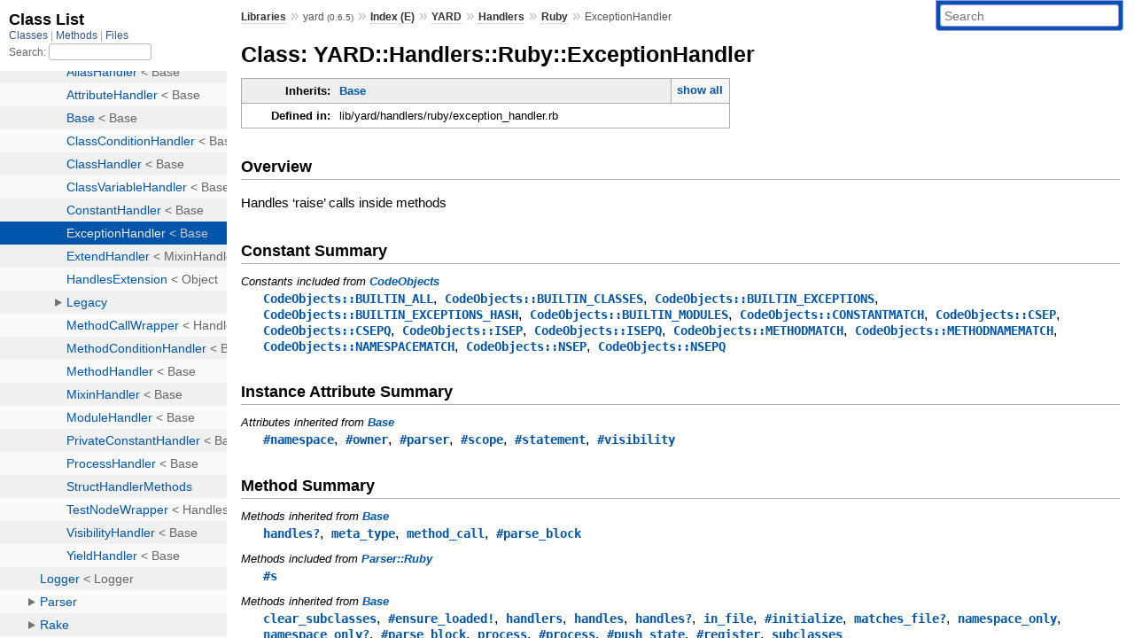

--- FILE ---
content_type: text/html; charset=utf-8
request_url: https://rubydoc.info/gems/yard/0.6.5/YARD/Handlers/Ruby/ExceptionHandler
body_size: 3379
content:
<!DOCTYPE html>
<html>
  <head>
        <title>RubyDoc.info: 
      
  Class: YARD::Handlers::Ruby::ExceptionHandler
  
    – Documentation for yard (0.6.5)
  
 – RubyDoc.info
</title>
<meta name="viewport" content="width=device-width, initial-scale=1.0">
<meta name="description" content="Documenting RubyGems, Stdlib, and GitHub Projects" />
  <meta name="robots" content="index, follow">
  <link rel="canonical" href="https://rubydoc.info/gems/yard/0.6.5/YARD/Handlers/Ruby/ExceptionHandler">
  <meta property="og:title" content="RubyDoc.info: 
      
  Class: YARD::Handlers::Ruby::ExceptionHandler
  
    – Documentation for yard (0.6.5)
  
 – RubyDoc.info
">
  <meta property="og:description" content="Documenting RubyGems, Stdlib, and GitHub Projects">
  <meta property="og:image" content="https://rubydoc.info/favicon.ico">
  <meta property="og:url" content="https://rubydoc.info/gems/yard/0.6.5/YARD/Handlers/Ruby/ExceptionHandler">
  <meta property="og:type" content="website">

    
      <link rel="icon" href="/favicon.ico" type="image/png">
      <link rel="apple-touch-icon" href="/favicon.ico">
      <script type="importmap" data-turbo-track="reload">{
  "imports": {
    "application": "/assets/application-524bab28.js",
    "yard": "/assets/yard-781b1814.js",
    "@hotwired/turbo-rails": "/assets/turbo.min-ad2c7b86.js",
    "@hotwired/stimulus": "/assets/stimulus.min-4b1e420e.js",
    "@hotwired/stimulus-loading": "/assets/stimulus-loading-1fc53fe7.js",
    "controllers/application": "/assets/controllers/application-3affb389.js",
    "controllers": "/assets/controllers/index-ee64e1f1.js",
    "controllers/modal_controller": "/assets/controllers/modal_controller-b70d9f9e.js",
    "controllers/path_rewriter_controller": "/assets/controllers/path_rewriter_controller-608cb111.js",
    "controllers/path_saver_controller": "/assets/controllers/path_saver_controller-8ac37b05.js",
    "controllers/rewrite_link_controller": "/assets/controllers/rewrite_link_controller-0d0815e7.js"
  }
}</script>
<link rel="modulepreload" href="/assets/application-524bab28.js">
<link rel="modulepreload" href="/assets/yard-781b1814.js">
<link rel="modulepreload" href="/assets/turbo.min-ad2c7b86.js">
<link rel="modulepreload" href="/assets/stimulus.min-4b1e420e.js">
<link rel="modulepreload" href="/assets/stimulus-loading-1fc53fe7.js">
<link rel="modulepreload" href="/assets/controllers/application-3affb389.js">
<link rel="modulepreload" href="/assets/controllers/index-ee64e1f1.js">
<link rel="modulepreload" href="/assets/controllers/modal_controller-b70d9f9e.js">
<link rel="modulepreload" href="/assets/controllers/path_rewriter_controller-608cb111.js">
<link rel="modulepreload" href="/assets/controllers/path_saver_controller-8ac37b05.js">
<link rel="modulepreload" href="/assets/controllers/rewrite_link_controller-0d0815e7.js">
<script type="426e9878c401dd89408c06b4-module">import "yard"</script>
      <link rel="stylesheet" href="/assets/css/style.css" type="text/css" media="screen" charset="utf-8" />
      <link rel="stylesheet" href="/assets/css/custom.css" type="text/css" media="screen" charset="utf-8" />
    <link rel="stylesheet" href="/assets/css/common.css" type="text/css" media="screen" charset="utf-8" />
      <!-- Google tag (gtag.js) -->
  <script async src="https://www.googletagmanager.com/gtag/js?id=G-DKFNF5C40V" type="426e9878c401dd89408c06b4-text/javascript"></script>
  <script type="426e9878c401dd89408c06b4-text/javascript">
    window.dataLayer = window.dataLayer || [];
    if (window.gtag) {
      setTimeout(() => {
        gtag('event', 'page_view', {
          page_title: document.title,
          page_location: window.location.href,
        });
      }, 1000);
    } else {
      function gtag(){dataLayer.push(arguments);}
      gtag('consent', 'update', {
      'ad_user_data': 'denied',
      'ad_personalization': 'denied',
      'ad_storage': 'denied',
      'analytics_storage': 'denied'
      });
      gtag('js', new Date());
      gtag('config', 'G-DKFNF5C40V');
    }
  </script>

  </head>
  <body>
    
<script type="426e9878c401dd89408c06b4-text/javascript">
  window.yard_library_name = 'yard';
  window.yard_library_version = '0.6.5';
</script>

  <link rel="stylesheet" href="/static/gems/yard/0.6.5/css/style.css?1765657798" type="text/css" />

  <link rel="stylesheet" href="/static/gems/yard/0.6.5/css/common.css?1765657798" type="text/css" />

  <link rel="stylesheet" href="/static/gems/yard/0.6.5/css/custom.css?1765657798" type="text/css" />

<script type="426e9878c401dd89408c06b4-text/javascript" charset="utf-8">
  pathId = "YARD::Handlers::Ruby::ExceptionHandler"
  relpath = '/';
  docsPrefix = '/gems/yard/0.6.5';
  listPrefix = '/list/gems/yard/0.6.5';
  searchPrefix = '/search/gems/yard/0.6.5';
</script>


  <script type="426e9878c401dd89408c06b4-text/javascript" charset="utf-8" src="/static/gems/yard/0.6.5/js/jquery.js?1765657798"></script>

  <script type="426e9878c401dd89408c06b4-text/javascript" charset="utf-8" src="/static/gems/yard/0.6.5/js/app.js?1765657798"></script>

  <script type="426e9878c401dd89408c06b4-text/javascript" charset="utf-8" src="/static/gems/yard/0.6.5/js/autocomplete.js?1765657798"></script>

  <script type="426e9878c401dd89408c06b4-text/javascript" charset="utf-8" src="/static/gems/yard/0.6.5/js/rubydoc_custom.js?1746321791"></script>

<div class="nav_wrap">
  <iframe id="nav" src="/list/gems/yard/0.6.5/class?1"></iframe>
  <div id="resizer"></div>
</div>
<div id="main" tabindex="-1">
  <div id="header">
    <form class="search" method="get" action="/search/gems/yard/0.6.5">
  <input name="q" type="search" placeholder="Search" id="search_box" size="30" value="" />
</form>
<script type="426e9878c401dd89408c06b4-text/javascript" charset="utf-8">
  $(function() {
    $('#search_box').autocomplete($('#search_box').parent().attr('action'), {
      width: 200,
      formatItem: function(item) {
        var values = item[0].split(",");
        return values[0] + (values[1] == '' ? "" : " <small>(" + values[1] + ")</small>");
      }
    }).result(function(event, item) {
      var values = item[0].split(",")
      $('#search_box').val(values[1]);
      location.href = values[3];
      return false;
    });
  });
</script>

<div id="menu">
  
    <a href="/gems" target="_top">Libraries</a> &raquo;
    <span class="title">yard <small>(0.6.5)</small></span>
  
  
    &raquo;
    <a href="/gems/yard/0.6.5/index">Index (E)</a> &raquo;
    <span class='title'><span class='object_link'><a href="/gems/yard/0.6.5/YARD" title="YARD (module)">YARD</a></span></span> &raquo; <span class='title'><span class='object_link'><a href="/gems/yard/0.6.5/YARD/Handlers" title="YARD::Handlers (module)">Handlers</a></span></span> &raquo; <span class='title'><span class='object_link'><a href="/gems/yard/0.6.5/YARD/Handlers/Ruby" title="YARD::Handlers::Ruby (module)">Ruby</a></span></span>
     &raquo; 
    <span class='title'>ExceptionHandler</span>
  
</div>

    <div id="search">
  
    <a class="full_list_link" id="class_list_link"
        href="/list/gems/yard/0.6.5/class">

        <svg width="24" height="24">
          <rect x="0" y="4" width="24" height="4" rx="1" ry="1"></rect>
          <rect x="0" y="12" width="24" height="4" rx="1" ry="1"></rect>
          <rect x="0" y="20" width="24" height="4" rx="1" ry="1"></rect>
        </svg>
    </a>
  
</div>
    <div class="clear"></div>
  </div>
  <div id="content"><h1>Class: YARD::Handlers::Ruby::ExceptionHandler
  
  
  
</h1>
<div class="box_info">
  
  <dl>
    <dt>Inherits:</dt>
    <dd>
      <span class="inheritName"><span class='object_link'><a href="/gems/yard/0.6.5/YARD/Handlers/Ruby/Base" title="YARD::Handlers::Ruby::Base (class)">Base</a></span></span>
      
        <ul class="fullTree">
          <li>Object</li>
          
            <li class="next"><span class='object_link'><a href="/gems/yard/0.6.5/YARD/Handlers/Base" title="YARD::Handlers::Base (class)">Base</a></span></li>
          
            <li class="next"><span class='object_link'><a href="/gems/yard/0.6.5/YARD/Handlers/Ruby/Base" title="YARD::Handlers::Ruby::Base (class)">Base</a></span></li>
          
            <li class="next">YARD::Handlers::Ruby::ExceptionHandler</li>
          
        </ul>
        <a href="#" class="inheritanceTree">show all</a>
      
    </dd>
  </dl>
  

  
  
  
  
  

  

  
  <dl>
    <dt>Defined in:</dt>
    <dd>lib/yard/handlers/ruby/exception_handler.rb</dd>
  </dl>
  
</div>

<h2>Overview</h2><div class="docstring">
  <div class="discussion">
    
<p>Handles ‘raise’ calls inside methods</p>


  </div>
</div>
<div class="tags">
  

</div>


  <h2>Constant Summary</h2>
  
  <h3 class="inherited">Constants included
     from <span class='object_link'><a href="/gems/yard/0.6.5/YARD/CodeObjects" title="YARD::CodeObjects (module)">CodeObjects</a></span></h3>
  <p class="inherited"><span class='object_link'><a href="/gems/yard/0.6.5/YARD/CodeObjects#BUILTIN_ALL-constant" title="YARD::CodeObjects::BUILTIN_ALL (constant)">CodeObjects::BUILTIN_ALL</a></span>, <span class='object_link'><a href="/gems/yard/0.6.5/YARD/CodeObjects#BUILTIN_CLASSES-constant" title="YARD::CodeObjects::BUILTIN_CLASSES (constant)">CodeObjects::BUILTIN_CLASSES</a></span>, <span class='object_link'><a href="/gems/yard/0.6.5/YARD/CodeObjects#BUILTIN_EXCEPTIONS-constant" title="YARD::CodeObjects::BUILTIN_EXCEPTIONS (constant)">CodeObjects::BUILTIN_EXCEPTIONS</a></span>, <span class='object_link'><a href="/gems/yard/0.6.5/YARD/CodeObjects#BUILTIN_EXCEPTIONS_HASH-constant" title="YARD::CodeObjects::BUILTIN_EXCEPTIONS_HASH (constant)">CodeObjects::BUILTIN_EXCEPTIONS_HASH</a></span>, <span class='object_link'><a href="/gems/yard/0.6.5/YARD/CodeObjects#BUILTIN_MODULES-constant" title="YARD::CodeObjects::BUILTIN_MODULES (constant)">CodeObjects::BUILTIN_MODULES</a></span>, <span class='object_link'><a href="/gems/yard/0.6.5/YARD/CodeObjects#CONSTANTMATCH-constant" title="YARD::CodeObjects::CONSTANTMATCH (constant)">CodeObjects::CONSTANTMATCH</a></span>, <span class='object_link'><a href="/gems/yard/0.6.5/YARD/CodeObjects#CSEP-constant" title="YARD::CodeObjects::CSEP (constant)">CodeObjects::CSEP</a></span>, <span class='object_link'><a href="/gems/yard/0.6.5/YARD/CodeObjects#CSEPQ-constant" title="YARD::CodeObjects::CSEPQ (constant)">CodeObjects::CSEPQ</a></span>, <span class='object_link'><a href="/gems/yard/0.6.5/YARD/CodeObjects#ISEP-constant" title="YARD::CodeObjects::ISEP (constant)">CodeObjects::ISEP</a></span>, <span class='object_link'><a href="/gems/yard/0.6.5/YARD/CodeObjects#ISEPQ-constant" title="YARD::CodeObjects::ISEPQ (constant)">CodeObjects::ISEPQ</a></span>, <span class='object_link'><a href="/gems/yard/0.6.5/YARD/CodeObjects#METHODMATCH-constant" title="YARD::CodeObjects::METHODMATCH (constant)">CodeObjects::METHODMATCH</a></span>, <span class='object_link'><a href="/gems/yard/0.6.5/YARD/CodeObjects#METHODNAMEMATCH-constant" title="YARD::CodeObjects::METHODNAMEMATCH (constant)">CodeObjects::METHODNAMEMATCH</a></span>, <span class='object_link'><a href="/gems/yard/0.6.5/YARD/CodeObjects#NAMESPACEMATCH-constant" title="YARD::CodeObjects::NAMESPACEMATCH (constant)">CodeObjects::NAMESPACEMATCH</a></span>, <span class='object_link'><a href="/gems/yard/0.6.5/YARD/CodeObjects#NSEP-constant" title="YARD::CodeObjects::NSEP (constant)">CodeObjects::NSEP</a></span>, <span class='object_link'><a href="/gems/yard/0.6.5/YARD/CodeObjects#NSEPQ-constant" title="YARD::CodeObjects::NSEPQ (constant)">CodeObjects::NSEPQ</a></span></p>




  <h2>Instance Attribute Summary</h2>
  
  <h3 class="inherited">Attributes inherited from <span class='object_link'><a href="/gems/yard/0.6.5/YARD/Handlers/Base" title="YARD::Handlers::Base (class)">Base</a></span></h3>
  <p class="inherited"><span class='object_link'><a href="/gems/yard/0.6.5/YARD/Handlers/Base#namespace-instance_method" title="YARD::Handlers::Base#namespace (method)">#namespace</a></span>, <span class='object_link'><a href="/gems/yard/0.6.5/YARD/Handlers/Base#owner-instance_method" title="YARD::Handlers::Base#owner (method)">#owner</a></span>, <span class='object_link'><a href="/gems/yard/0.6.5/YARD/Handlers/Base#parser-instance_method" title="YARD::Handlers::Base#parser (method)">#parser</a></span>, <span class='object_link'><a href="/gems/yard/0.6.5/YARD/Handlers/Base#scope-instance_method" title="YARD::Handlers::Base#scope (method)">#scope</a></span>, <span class='object_link'><a href="/gems/yard/0.6.5/YARD/Handlers/Base#statement-instance_method" title="YARD::Handlers::Base#statement (method)">#statement</a></span>, <span class='object_link'><a href="/gems/yard/0.6.5/YARD/Handlers/Base#visibility-instance_method" title="YARD::Handlers::Base#visibility (method)">#visibility</a></span></p>



  
  
  
  
  
  
  <h2>Method Summary</h2>
  
  <h3 class="inherited">Methods inherited from <span class='object_link'><a href="/gems/yard/0.6.5/YARD/Handlers/Ruby/Base" title="YARD::Handlers::Ruby::Base (class)">Base</a></span></h3>
  <p class="inherited"><span class='object_link'><a href="/gems/yard/0.6.5/YARD/Handlers/Ruby/Base#handles%3F-class_method" title="YARD::Handlers::Ruby::Base.handles? (method)">handles?</a></span>, <span class='object_link'><a href="/gems/yard/0.6.5/YARD/Handlers/Ruby/Base#meta_type-class_method" title="YARD::Handlers::Ruby::Base.meta_type (method)">meta_type</a></span>, <span class='object_link'><a href="/gems/yard/0.6.5/YARD/Handlers/Ruby/Base#method_call-class_method" title="YARD::Handlers::Ruby::Base.method_call (method)">method_call</a></span>, <span class='object_link'><a href="/gems/yard/0.6.5/YARD/Handlers/Ruby/Base#parse_block-instance_method" title="YARD::Handlers::Ruby::Base#parse_block (method)">#parse_block</a></span></p>

  
  
  
  
  
  
  
  
  <h3 class="inherited">Methods included from <span class='object_link'><a href="/gems/yard/0.6.5/YARD/Parser/Ruby" title="YARD::Parser::Ruby (module)">Parser::Ruby</a></span></h3>
  <p class="inherited"><span class='object_link'><a href="/gems/yard/0.6.5/YARD/Parser/Ruby#s-instance_method" title="YARD::Parser::Ruby#s (method)">#s</a></span></p>

  
  
  
  
  
  
  
  
  <h3 class="inherited">Methods inherited from <span class='object_link'><a href="/gems/yard/0.6.5/YARD/Handlers/Base" title="YARD::Handlers::Base (class)">Base</a></span></h3>
  <p class="inherited"><span class='object_link'><a href="/gems/yard/0.6.5/YARD/Handlers/Base#clear_subclasses-class_method" title="YARD::Handlers::Base.clear_subclasses (method)">clear_subclasses</a></span>, <span class='object_link'><a href="/gems/yard/0.6.5/YARD/Handlers/Base#ensure_loaded!-instance_method" title="YARD::Handlers::Base#ensure_loaded! (method)">#ensure_loaded!</a></span>, <span class='object_link'><a href="/gems/yard/0.6.5/YARD/Handlers/Base#handlers-class_method" title="YARD::Handlers::Base.handlers (method)">handlers</a></span>, <span class='object_link'><a href="/gems/yard/0.6.5/YARD/Handlers/Base#handles-class_method" title="YARD::Handlers::Base.handles (method)">handles</a></span>, <span class='object_link'><a href="/gems/yard/0.6.5/YARD/Handlers/Base#handles%3F-class_method" title="YARD::Handlers::Base.handles? (method)">handles?</a></span>, <span class='object_link'><a href="/gems/yard/0.6.5/YARD/Handlers/Base#in_file-class_method" title="YARD::Handlers::Base.in_file (method)">in_file</a></span>, <span class='object_link'><a href="/gems/yard/0.6.5/YARD/Handlers/Base#initialize-instance_method" title="YARD::Handlers::Base#initialize (method)">#initialize</a></span>, <span class='object_link'><a href="/gems/yard/0.6.5/YARD/Handlers/Base#matches_file%3F-class_method" title="YARD::Handlers::Base.matches_file? (method)">matches_file?</a></span>, <span class='object_link'><a href="/gems/yard/0.6.5/YARD/Handlers/Base#namespace_only-class_method" title="YARD::Handlers::Base.namespace_only (method)">namespace_only</a></span>, <span class='object_link'><a href="/gems/yard/0.6.5/YARD/Handlers/Base#namespace_only%3F-class_method" title="YARD::Handlers::Base.namespace_only? (method)">namespace_only?</a></span>, <span class='object_link'><a href="/gems/yard/0.6.5/YARD/Handlers/Base#parse_block-instance_method" title="YARD::Handlers::Base#parse_block (method)">#parse_block</a></span>, <span class='object_link'><a href="/gems/yard/0.6.5/YARD/Handlers/Base#process-class_method" title="YARD::Handlers::Base.process (method)">process</a></span>, <span class='object_link'><a href="/gems/yard/0.6.5/YARD/Handlers/Base#process-instance_method" title="YARD::Handlers::Base#process (method)">#process</a></span>, <span class='object_link'><a href="/gems/yard/0.6.5/YARD/Handlers/Base#push_state-instance_method" title="YARD::Handlers::Base#push_state (method)">#push_state</a></span>, <span class='object_link'><a href="/gems/yard/0.6.5/YARD/Handlers/Base#register-instance_method" title="YARD::Handlers::Base#register (method)">#register</a></span>, <span class='object_link'><a href="/gems/yard/0.6.5/YARD/Handlers/Base#subclasses-class_method" title="YARD::Handlers::Base.subclasses (method)">subclasses</a></span></p>

  
  
  
  
  
  
  
  
  
  
  
  <div id="constructor_details" class="method_details_list">
  <h2>Constructor Details</h2>
  
    <p class="notice">This class inherits a constructor from <span class='object_link'><a href="/gems/yard/0.6.5/YARD/Handlers/Base#initialize-instance_method" title="YARD::Handlers::Base#initialize (method)">YARD::Handlers::Base</a></span></p>
  
</div>


</div>
  <div id="footer">
  Generated on Sat Jan 10 22:22:17 2026 by
  <a href="https://yardoc.org" title="Yay! A Ruby Documentation Tool" target="_parent">yard</a>
  0.9.38 (ruby-3.4.3).
</div>

</div>


  <script src="/cdn-cgi/scripts/7d0fa10a/cloudflare-static/rocket-loader.min.js" data-cf-settings="426e9878c401dd89408c06b4-|49" defer></script><script defer src="https://static.cloudflareinsights.com/beacon.min.js/vcd15cbe7772f49c399c6a5babf22c1241717689176015" integrity="sha512-ZpsOmlRQV6y907TI0dKBHq9Md29nnaEIPlkf84rnaERnq6zvWvPUqr2ft8M1aS28oN72PdrCzSjY4U6VaAw1EQ==" data-cf-beacon='{"version":"2024.11.0","token":"9f9e821d93554a138f3a1020b738c77e","r":1,"server_timing":{"name":{"cfCacheStatus":true,"cfEdge":true,"cfExtPri":true,"cfL4":true,"cfOrigin":true,"cfSpeedBrain":true},"location_startswith":null}}' crossorigin="anonymous"></script>
</body>
</html>


--- FILE ---
content_type: text/html; charset=utf-8
request_url: https://rubydoc.info/list/gems/yard/0.6.5/class?1
body_size: 5685
content:
<!DOCTYPE html>
<html>
  <head>
        <title>RubyDoc.info: 
      Class List – RubyDoc.info
</title>
<meta name="viewport" content="width=device-width, initial-scale=1.0">
<meta name="description" content="Documenting RubyGems, Stdlib, and GitHub Projects" />
  <meta name="robots" content="index, follow">
  <link rel="canonical" href="https://rubydoc.info/list/gems/yard/0.6.5/class?1">
  <meta property="og:title" content="RubyDoc.info: 
      Class List – RubyDoc.info
">
  <meta property="og:description" content="Documenting RubyGems, Stdlib, and GitHub Projects">
  <meta property="og:image" content="https://rubydoc.info/favicon.ico?1">
  <meta property="og:url" content="https://rubydoc.info/list/gems/yard/0.6.5/class?1">
  <meta property="og:type" content="website">

    
      <link rel="stylesheet" href="/assets/css/full_list.css" type="text/css" media="screen" charset="utf-8" />
    <link rel="stylesheet" href="/assets/css/common.css" type="text/css" media="screen" charset="utf-8" />
      <!-- Google tag (gtag.js) -->
  <script async src="https://www.googletagmanager.com/gtag/js?id=G-DKFNF5C40V" type="dcbf0d3cea279b22aac4204f-text/javascript"></script>
  <script type="dcbf0d3cea279b22aac4204f-text/javascript">
    window.dataLayer = window.dataLayer || [];
    if (window.gtag) {
      setTimeout(() => {
        gtag('event', 'page_view', {
          page_title: document.title,
          page_location: window.location.href,
        });
      }, 1000);
    } else {
      function gtag(){dataLayer.push(arguments);}
      gtag('consent', 'update', {
      'ad_user_data': 'denied',
      'ad_personalization': 'denied',
      'ad_storage': 'denied',
      'analytics_storage': 'denied'
      });
      gtag('js', new Date());
      gtag('config', 'G-DKFNF5C40V');
    }
  </script>

  </head>
  <body>
    

  <link rel="stylesheet" href="/static/gems/yard/0.6.5/css/full_list.css?1765657798" type="text/css" media="screen" />

  <link rel="stylesheet" href="/static/gems/yard/0.6.5/css/common.css?1765657798" type="text/css" media="screen" />


  <script type="dcbf0d3cea279b22aac4204f-text/javascript" charset="utf-8" src="/static/gems/yard/0.6.5/js/jquery.js?1765657798"></script>

  <script type="dcbf0d3cea279b22aac4204f-text/javascript" charset="utf-8" src="/static/gems/yard/0.6.5/js/full_list.js?1765657798"></script>

<base id="base_target" target="_parent" />
<div id="content">
  <div class="fixed_header">
    <h1 id="full_list_header">Class List</h1>
    <div id="full_list_nav">
      
        <span><a target="_self" href="/list/gems/yard/0.6.5/class">
            Classes
          </a></span>
      
        <span><a target="_self" href="/list/gems/yard/0.6.5/method">
            Methods
          </a></span>
      
        <span><a target="_self" href="/list/gems/yard/0.6.5/file">
            Files
          </a></span>
      
    </div>
    <div id="search">
      <label for="search-class">Search:</label>
      <input id="search-class" type="text" />
    </div>
  </div>
  <ul id="full_list" class="class">
    <li id="object_" class="odd"><div class="item" style="padding-left:30px"><span class='object_link'><a href="/gems/yard/0.6.5/toplevel" title="Top Level Namespace (root)">Top Level Namespace</a></span></div></li>
<li id='object_Array' class='even'><div class='item' style='padding-left:30px'><span class='object_link'><a href="/gems/yard/0.6.5/Array" title="Array (class)">Array</a></span> &lt; Object<small class='search_info'>Top Level Namespace</small></div></li><li id='object_File' class='odd'><div class='item' style='padding-left:30px'><span class='object_link'><a href="/gems/yard/0.6.5/File" title="File (class)">File</a></span> &lt; Object<small class='search_info'>Top Level Namespace</small></div></li><li id='object_Gem::DocManager' class='even'><div class='item' style='padding-left:30px'><span class='object_link'><a href="/gems/yard/0.6.5/Gem/DocManager" title="Gem::DocManager (class)">Gem::DocManager</a></span> &lt; Object<small class='search_info'>Gem</small></div></li><li id='object_Gem::Specification' class='odd'><div class='item' style='padding-left:30px'><span class='object_link'><a href="/gems/yard/0.6.5/Gem/Specification" title="Gem::Specification (class)">Gem::Specification</a></span> &lt; Object<small class='search_info'>Gem</small></div></li><li id='object_Hash' class='even'><div class='item' style='padding-left:30px'><span class='object_link'><a href="/gems/yard/0.6.5/Hash" title="Hash (class)">Hash</a></span> &lt; Object<small class='search_info'>Top Level Namespace</small></div></li><li id='object_Insertion' class='odd'><div class='item' style='padding-left:30px'><span class='object_link'><a href="/gems/yard/0.6.5/Insertion" title="Insertion (class)">Insertion</a></span> &lt; Object<small class='search_info'>Top Level Namespace</small></div></li><li id='object_Module' class='even'><div class='item' style='padding-left:30px'><span class='object_link'><a href="/gems/yard/0.6.5/Module" title="Module (class)">Module</a></span> &lt; Object<small class='search_info'>Top Level Namespace</small></div></li><li id='object_String' class='odd'><div class='item' style='padding-left:30px'><span class='object_link'><a href="/gems/yard/0.6.5/String" title="String (class)">String</a></span> &lt; Object<small class='search_info'>Top Level Namespace</small></div></li><li id='object_SymbolHash' class='even'><div class='item' style='padding-left:30px'><span class='object_link'><a href="/gems/yard/0.6.5/SymbolHash" title="SymbolHash (class)">SymbolHash</a></span> &lt; Hash<small class='search_info'>Top Level Namespace</small></div></li><li id='object_YARD' class='odd'><div class='item' style='padding-left:30px'><a tabindex='0' class='toggle' role='button' aria-label='YARD child nodes' aria-expanded='false' aria-controls='object_YARD'></a> <span class='object_link'><a href="/gems/yard/0.6.5/YARD" title="YARD (module)">YARD</a></span><small class='search_info'>Top Level Namespace</small></div><div aria-labelledby='object_YARD'><ul><li id='object_YARD::CLI' class='collapsed even'><div class='item' style='padding-left:45px'><a tabindex='0' class='toggle' role='button' aria-label='CLI child nodes' aria-expanded='false' aria-controls='object_YARD::CLI'></a> <span class='object_link'><a href="/gems/yard/0.6.5/YARD/CLI" title="YARD::CLI (module)">CLI</a></span><small class='search_info'>YARD</small></div><div aria-labelledby='object_YARD::CLI'><ul><li id='object_YARD::CLI::Command' class='collapsed'><div class='item' style='padding-left:60px'><span class='object_link'><a href="/gems/yard/0.6.5/YARD/CLI/Command" title="YARD::CLI::Command (class)">Command</a></span> &lt; Object<small class='search_info'>YARD::CLI</small></div></li><li id='object_YARD::CLI::CommandParser' class='collapsed'><div class='item' style='padding-left:60px'><span class='object_link'><a href="/gems/yard/0.6.5/YARD/CLI/CommandParser" title="YARD::CLI::CommandParser (class)">CommandParser</a></span> &lt; Object<small class='search_info'>YARD::CLI</small></div></li><li id='object_YARD::CLI::Config' class='collapsed'><div class='item' style='padding-left:60px'><span class='object_link'><a href="/gems/yard/0.6.5/YARD/CLI/Config" title="YARD::CLI::Config (class)">Config</a></span> &lt; Command<small class='search_info'>YARD::CLI</small></div></li><li id='object_YARD::CLI::Diff' class='collapsed'><div class='item' style='padding-left:60px'><span class='object_link'><a href="/gems/yard/0.6.5/YARD/CLI/Diff" title="YARD::CLI::Diff (class)">Diff</a></span> &lt; Command<small class='search_info'>YARD::CLI</small></div></li><li id='object_YARD::CLI::Gems' class='collapsed'><div class='item' style='padding-left:60px'><span class='object_link'><a href="/gems/yard/0.6.5/YARD/CLI/Gems" title="YARD::CLI::Gems (class)">Gems</a></span> &lt; Command<small class='search_info'>YARD::CLI</small></div></li><li id='object_YARD::CLI::Graph' class='collapsed'><div class='item' style='padding-left:60px'><span class='object_link'><a href="/gems/yard/0.6.5/YARD/CLI/Graph" title="YARD::CLI::Graph (class)">Graph</a></span> &lt; Command<small class='search_info'>YARD::CLI</small></div></li><li id='object_YARD::CLI::Help' class='collapsed'><div class='item' style='padding-left:60px'><span class='object_link'><a href="/gems/yard/0.6.5/YARD/CLI/Help" title="YARD::CLI::Help (class)">Help</a></span> &lt; Command<small class='search_info'>YARD::CLI</small></div></li><li id='object_YARD::CLI::Server' class='collapsed'><div class='item' style='padding-left:60px'><span class='object_link'><a href="/gems/yard/0.6.5/YARD/CLI/Server" title="YARD::CLI::Server (class)">Server</a></span> &lt; Command<small class='search_info'>YARD::CLI</small></div></li><li id='object_YARD::CLI::Stats' class='collapsed'><div class='item' style='padding-left:60px'><span class='object_link'><a href="/gems/yard/0.6.5/YARD/CLI/Stats" title="YARD::CLI::Stats (class)">Stats</a></span> &lt; Yardoc<small class='search_info'>YARD::CLI</small></div></li><li id='object_YARD::CLI::YRI' class='collapsed'><div class='item' style='padding-left:60px'><span class='object_link'><a href="/gems/yard/0.6.5/YARD/CLI/YRI" title="YARD::CLI::YRI (class)">YRI</a></span> &lt; Command<small class='search_info'>YARD::CLI</small></div></li><li id='object_YARD::CLI::Yardoc' class='collapsed'><div class='item' style='padding-left:60px'><span class='object_link'><a href="/gems/yard/0.6.5/YARD/CLI/Yardoc" title="YARD::CLI::Yardoc (class)">Yardoc</a></span> &lt; Command<small class='search_info'>YARD::CLI</small></div></li></ul></div></li><li id='object_YARD::CodeObjects' class='collapsed odd'><div class='item' style='padding-left:45px'><a tabindex='0' class='toggle' role='button' aria-label='CodeObjects child nodes' aria-expanded='false' aria-controls='object_YARD::CodeObjects'></a> <span class='object_link'><a href="/gems/yard/0.6.5/YARD/CodeObjects" title="YARD::CodeObjects (module)">CodeObjects</a></span><small class='search_info'>YARD</small></div><div aria-labelledby='object_YARD::CodeObjects'><ul><li id='object_YARD::CodeObjects::Base' class='collapsed'><div class='item' style='padding-left:60px'><span class='object_link'><a href="/gems/yard/0.6.5/YARD/CodeObjects/Base" title="YARD::CodeObjects::Base (class)">Base</a></span> &lt; Object<small class='search_info'>YARD::CodeObjects</small></div></li><li id='object_YARD::CodeObjects::ClassObject' class='collapsed'><div class='item' style='padding-left:60px'><span class='object_link'><a href="/gems/yard/0.6.5/YARD/CodeObjects/ClassObject" title="YARD::CodeObjects::ClassObject (class)">ClassObject</a></span> &lt; NamespaceObject<small class='search_info'>YARD::CodeObjects</small></div></li><li id='object_YARD::CodeObjects::ClassVariableObject' class='collapsed'><div class='item' style='padding-left:60px'><span class='object_link'><a href="/gems/yard/0.6.5/YARD/CodeObjects/ClassVariableObject" title="YARD::CodeObjects::ClassVariableObject (class)">ClassVariableObject</a></span> &lt; Base<small class='search_info'>YARD::CodeObjects</small></div></li><li id='object_YARD::CodeObjects::CodeObjectList' class='collapsed'><div class='item' style='padding-left:60px'><span class='object_link'><a href="/gems/yard/0.6.5/YARD/CodeObjects/CodeObjectList" title="YARD::CodeObjects::CodeObjectList (class)">CodeObjectList</a></span> &lt; Array<small class='search_info'>YARD::CodeObjects</small></div></li><li id='object_YARD::CodeObjects::ConstantObject' class='collapsed'><div class='item' style='padding-left:60px'><span class='object_link'><a href="/gems/yard/0.6.5/YARD/CodeObjects/ConstantObject" title="YARD::CodeObjects::ConstantObject (class)">ConstantObject</a></span> &lt; Base<small class='search_info'>YARD::CodeObjects</small></div></li><li id='object_YARD::CodeObjects::ExtendedMethodObject' class='collapsed'><div class='item' style='padding-left:60px'><span class='object_link'><a href="/gems/yard/0.6.5/YARD/CodeObjects/ExtendedMethodObject" title="YARD::CodeObjects::ExtendedMethodObject (class)">ExtendedMethodObject</a></span> &lt; Object<small class='search_info'>YARD::CodeObjects</small></div></li><li id='object_YARD::CodeObjects::MethodObject' class='collapsed'><div class='item' style='padding-left:60px'><span class='object_link'><a href="/gems/yard/0.6.5/YARD/CodeObjects/MethodObject" title="YARD::CodeObjects::MethodObject (class)">MethodObject</a></span> &lt; Base<small class='search_info'>YARD::CodeObjects</small></div></li><li id='object_YARD::CodeObjects::ModuleObject' class='collapsed'><div class='item' style='padding-left:60px'><span class='object_link'><a href="/gems/yard/0.6.5/YARD/CodeObjects/ModuleObject" title="YARD::CodeObjects::ModuleObject (class)">ModuleObject</a></span> &lt; NamespaceObject<small class='search_info'>YARD::CodeObjects</small></div></li><li id='object_YARD::CodeObjects::NamespaceObject' class='collapsed'><div class='item' style='padding-left:60px'><span class='object_link'><a href="/gems/yard/0.6.5/YARD/CodeObjects/NamespaceObject" title="YARD::CodeObjects::NamespaceObject (class)">NamespaceObject</a></span> &lt; Base<small class='search_info'>YARD::CodeObjects</small></div></li><li id='object_YARD::CodeObjects::Proxy' class='collapsed'><div class='item' style='padding-left:60px'><span class='object_link'><a href="/gems/yard/0.6.5/YARD/CodeObjects/Proxy" title="YARD::CodeObjects::Proxy (class)">Proxy</a></span> &lt; Object<small class='search_info'>YARD::CodeObjects</small></div></li><li id='object_YARD::CodeObjects::ProxyMethodError' class='collapsed'><div class='item' style='padding-left:60px'><span class='object_link'><a href="/gems/yard/0.6.5/YARD/CodeObjects/ProxyMethodError" title="YARD::CodeObjects::ProxyMethodError (class)">ProxyMethodError</a></span> &lt; NoMethodError<small class='search_info'>YARD::CodeObjects</small></div></li><li id='object_YARD::CodeObjects::RootObject' class='collapsed'><div class='item' style='padding-left:60px'><span class='object_link'><a href="/gems/yard/0.6.5/YARD/CodeObjects/RootObject" title="YARD::CodeObjects::RootObject (class)">RootObject</a></span> &lt; ModuleObject<small class='search_info'>YARD::CodeObjects</small></div></li></ul></div></li><li id='object_YARD::Config' class='collapsed even'><div class='item' style='padding-left:45px'><span class='object_link'><a href="/gems/yard/0.6.5/YARD/Config" title="YARD::Config (class)">Config</a></span> &lt; Object<small class='search_info'>YARD</small></div></li><li id='object_YARD::Docstring' class='collapsed odd'><div class='item' style='padding-left:45px'><span class='object_link'><a href="/gems/yard/0.6.5/YARD/Docstring" title="YARD::Docstring (class)">Docstring</a></span> &lt; String<small class='search_info'>YARD</small></div></li><li id='object_YARD::Handlers' class='collapsed even'><div class='item' style='padding-left:45px'><a tabindex='0' class='toggle' role='button' aria-label='Handlers child nodes' aria-expanded='false' aria-controls='object_YARD::Handlers'></a> <span class='object_link'><a href="/gems/yard/0.6.5/YARD/Handlers" title="YARD::Handlers (module)">Handlers</a></span><small class='search_info'>YARD</small></div><div aria-labelledby='object_YARD::Handlers'><ul><li id='object_YARD::Handlers::Base' class='collapsed'><div class='item' style='padding-left:60px'><span class='object_link'><a href="/gems/yard/0.6.5/YARD/Handlers/Base" title="YARD::Handlers::Base (class)">Base</a></span> &lt; Object<small class='search_info'>YARD::Handlers</small></div></li><li id='object_YARD::Handlers::NamespaceMissingError' class='collapsed'><div class='item' style='padding-left:60px'><span class='object_link'><a href="/gems/yard/0.6.5/YARD/Handlers/NamespaceMissingError" title="YARD::Handlers::NamespaceMissingError (class)">NamespaceMissingError</a></span> &lt; UndocumentableError<small class='search_info'>YARD::Handlers</small></div></li><li id='object_YARD::Handlers::Processor' class='collapsed'><div class='item' style='padding-left:60px'><span class='object_link'><a href="/gems/yard/0.6.5/YARD/Handlers/Processor" title="YARD::Handlers::Processor (class)">Processor</a></span> &lt; Object<small class='search_info'>YARD::Handlers</small></div></li><li id='object_YARD::Handlers::Ruby' class='collapsed'><div class='item' style='padding-left:60px'><a tabindex='0' class='toggle' role='button' aria-label='Ruby child nodes' aria-expanded='false' aria-controls='object_YARD::Handlers::Ruby'></a> <span class='object_link'><a href="/gems/yard/0.6.5/YARD/Handlers/Ruby" title="YARD::Handlers::Ruby (module)">Ruby</a></span><small class='search_info'>YARD::Handlers</small></div><div aria-labelledby='object_YARD::Handlers::Ruby'><ul><li id='object_YARD::Handlers::Ruby::AliasHandler' class='collapsed'><div class='item' style='padding-left:75px'><span class='object_link'><a href="/gems/yard/0.6.5/YARD/Handlers/Ruby/AliasHandler" title="YARD::Handlers::Ruby::AliasHandler (class)">AliasHandler</a></span> &lt; Base<small class='search_info'>YARD::Handlers::Ruby</small></div></li><li id='object_YARD::Handlers::Ruby::AttributeHandler' class='collapsed'><div class='item' style='padding-left:75px'><span class='object_link'><a href="/gems/yard/0.6.5/YARD/Handlers/Ruby/AttributeHandler" title="YARD::Handlers::Ruby::AttributeHandler (class)">AttributeHandler</a></span> &lt; Base<small class='search_info'>YARD::Handlers::Ruby</small></div></li><li id='object_YARD::Handlers::Ruby::Base' class='collapsed'><div class='item' style='padding-left:75px'><span class='object_link'><a href="/gems/yard/0.6.5/YARD/Handlers/Ruby/Base" title="YARD::Handlers::Ruby::Base (class)">Base</a></span> &lt; Base<small class='search_info'>YARD::Handlers::Ruby</small></div></li><li id='object_YARD::Handlers::Ruby::ClassConditionHandler' class='collapsed'><div class='item' style='padding-left:75px'><span class='object_link'><a href="/gems/yard/0.6.5/YARD/Handlers/Ruby/ClassConditionHandler" title="YARD::Handlers::Ruby::ClassConditionHandler (class)">ClassConditionHandler</a></span> &lt; Base<small class='search_info'>YARD::Handlers::Ruby</small></div></li><li id='object_YARD::Handlers::Ruby::ClassHandler' class='collapsed'><div class='item' style='padding-left:75px'><span class='object_link'><a href="/gems/yard/0.6.5/YARD/Handlers/Ruby/ClassHandler" title="YARD::Handlers::Ruby::ClassHandler (class)">ClassHandler</a></span> &lt; Base<small class='search_info'>YARD::Handlers::Ruby</small></div></li><li id='object_YARD::Handlers::Ruby::ClassVariableHandler' class='collapsed'><div class='item' style='padding-left:75px'><span class='object_link'><a href="/gems/yard/0.6.5/YARD/Handlers/Ruby/ClassVariableHandler" title="YARD::Handlers::Ruby::ClassVariableHandler (class)">ClassVariableHandler</a></span> &lt; Base<small class='search_info'>YARD::Handlers::Ruby</small></div></li><li id='object_YARD::Handlers::Ruby::ConstantHandler' class='collapsed'><div class='item' style='padding-left:75px'><span class='object_link'><a href="/gems/yard/0.6.5/YARD/Handlers/Ruby/ConstantHandler" title="YARD::Handlers::Ruby::ConstantHandler (class)">ConstantHandler</a></span> &lt; Base<small class='search_info'>YARD::Handlers::Ruby</small></div></li><li id='object_YARD::Handlers::Ruby::ExceptionHandler' class='collapsed'><div class='item' style='padding-left:75px'><span class='object_link'><a href="/gems/yard/0.6.5/YARD/Handlers/Ruby/ExceptionHandler" title="YARD::Handlers::Ruby::ExceptionHandler (class)">ExceptionHandler</a></span> &lt; Base<small class='search_info'>YARD::Handlers::Ruby</small></div></li><li id='object_YARD::Handlers::Ruby::ExtendHandler' class='collapsed'><div class='item' style='padding-left:75px'><span class='object_link'><a href="/gems/yard/0.6.5/YARD/Handlers/Ruby/ExtendHandler" title="YARD::Handlers::Ruby::ExtendHandler (class)">ExtendHandler</a></span> &lt; MixinHandler<small class='search_info'>YARD::Handlers::Ruby</small></div></li><li id='object_YARD::Handlers::Ruby::HandlesExtension' class='collapsed'><div class='item' style='padding-left:75px'><span class='object_link'><a href="/gems/yard/0.6.5/YARD/Handlers/Ruby/HandlesExtension" title="YARD::Handlers::Ruby::HandlesExtension (class)">HandlesExtension</a></span> &lt; Object<small class='search_info'>YARD::Handlers::Ruby</small></div></li><li id='object_YARD::Handlers::Ruby::Legacy' class='collapsed'><div class='item' style='padding-left:75px'><a tabindex='0' class='toggle' role='button' aria-label='Legacy child nodes' aria-expanded='false' aria-controls='object_YARD::Handlers::Ruby::Legacy'></a> <span class='object_link'><a href="/gems/yard/0.6.5/YARD/Handlers/Ruby/Legacy" title="YARD::Handlers::Ruby::Legacy (module)">Legacy</a></span><small class='search_info'>YARD::Handlers::Ruby</small></div><div aria-labelledby='object_YARD::Handlers::Ruby::Legacy'><ul><li id='object_YARD::Handlers::Ruby::Legacy::AliasHandler' class='collapsed'><div class='item' style='padding-left:90px'><span class='object_link'><a href="/gems/yard/0.6.5/YARD/Handlers/Ruby/Legacy/AliasHandler" title="YARD::Handlers::Ruby::Legacy::AliasHandler (class)">AliasHandler</a></span> &lt; Base<small class='search_info'>YARD::Handlers::Ruby::Legacy</small></div></li><li id='object_YARD::Handlers::Ruby::Legacy::AttributeHandler' class='collapsed'><div class='item' style='padding-left:90px'><span class='object_link'><a href="/gems/yard/0.6.5/YARD/Handlers/Ruby/Legacy/AttributeHandler" title="YARD::Handlers::Ruby::Legacy::AttributeHandler (class)">AttributeHandler</a></span> &lt; Base<small class='search_info'>YARD::Handlers::Ruby::Legacy</small></div></li><li id='object_YARD::Handlers::Ruby::Legacy::Base' class='collapsed'><div class='item' style='padding-left:90px'><span class='object_link'><a href="/gems/yard/0.6.5/YARD/Handlers/Ruby/Legacy/Base" title="YARD::Handlers::Ruby::Legacy::Base (class)">Base</a></span> &lt; Base<small class='search_info'>YARD::Handlers::Ruby::Legacy</small></div></li><li id='object_YARD::Handlers::Ruby::Legacy::ClassConditionHandler' class='collapsed'><div class='item' style='padding-left:90px'><span class='object_link'><a href="/gems/yard/0.6.5/YARD/Handlers/Ruby/Legacy/ClassConditionHandler" title="YARD::Handlers::Ruby::Legacy::ClassConditionHandler (class)">ClassConditionHandler</a></span> &lt; Base<small class='search_info'>YARD::Handlers::Ruby::Legacy</small></div></li><li id='object_YARD::Handlers::Ruby::Legacy::ClassHandler' class='collapsed'><div class='item' style='padding-left:90px'><span class='object_link'><a href="/gems/yard/0.6.5/YARD/Handlers/Ruby/Legacy/ClassHandler" title="YARD::Handlers::Ruby::Legacy::ClassHandler (class)">ClassHandler</a></span> &lt; Base<small class='search_info'>YARD::Handlers::Ruby::Legacy</small></div></li><li id='object_YARD::Handlers::Ruby::Legacy::ClassVariableHandler' class='collapsed'><div class='item' style='padding-left:90px'><span class='object_link'><a href="/gems/yard/0.6.5/YARD/Handlers/Ruby/Legacy/ClassVariableHandler" title="YARD::Handlers::Ruby::Legacy::ClassVariableHandler (class)">ClassVariableHandler</a></span> &lt; Base<small class='search_info'>YARD::Handlers::Ruby::Legacy</small></div></li><li id='object_YARD::Handlers::Ruby::Legacy::ConstantHandler' class='collapsed'><div class='item' style='padding-left:90px'><span class='object_link'><a href="/gems/yard/0.6.5/YARD/Handlers/Ruby/Legacy/ConstantHandler" title="YARD::Handlers::Ruby::Legacy::ConstantHandler (class)">ConstantHandler</a></span> &lt; Base<small class='search_info'>YARD::Handlers::Ruby::Legacy</small></div></li><li id='object_YARD::Handlers::Ruby::Legacy::ExceptionHandler' class='collapsed'><div class='item' style='padding-left:90px'><span class='object_link'><a href="/gems/yard/0.6.5/YARD/Handlers/Ruby/Legacy/ExceptionHandler" title="YARD::Handlers::Ruby::Legacy::ExceptionHandler (class)">ExceptionHandler</a></span> &lt; Base<small class='search_info'>YARD::Handlers::Ruby::Legacy</small></div></li><li id='object_YARD::Handlers::Ruby::Legacy::ExtendHandler' class='collapsed'><div class='item' style='padding-left:90px'><span class='object_link'><a href="/gems/yard/0.6.5/YARD/Handlers/Ruby/Legacy/ExtendHandler" title="YARD::Handlers::Ruby::Legacy::ExtendHandler (class)">ExtendHandler</a></span> &lt; MixinHandler<small class='search_info'>YARD::Handlers::Ruby::Legacy</small></div></li><li id='object_YARD::Handlers::Ruby::Legacy::MethodHandler' class='collapsed'><div class='item' style='padding-left:90px'><span class='object_link'><a href="/gems/yard/0.6.5/YARD/Handlers/Ruby/Legacy/MethodHandler" title="YARD::Handlers::Ruby::Legacy::MethodHandler (class)">MethodHandler</a></span> &lt; Base<small class='search_info'>YARD::Handlers::Ruby::Legacy</small></div></li><li id='object_YARD::Handlers::Ruby::Legacy::MixinHandler' class='collapsed'><div class='item' style='padding-left:90px'><span class='object_link'><a href="/gems/yard/0.6.5/YARD/Handlers/Ruby/Legacy/MixinHandler" title="YARD::Handlers::Ruby::Legacy::MixinHandler (class)">MixinHandler</a></span> &lt; Base<small class='search_info'>YARD::Handlers::Ruby::Legacy</small></div></li><li id='object_YARD::Handlers::Ruby::Legacy::ModuleHandler' class='collapsed'><div class='item' style='padding-left:90px'><span class='object_link'><a href="/gems/yard/0.6.5/YARD/Handlers/Ruby/Legacy/ModuleHandler" title="YARD::Handlers::Ruby::Legacy::ModuleHandler (class)">ModuleHandler</a></span> &lt; Base<small class='search_info'>YARD::Handlers::Ruby::Legacy</small></div></li><li id='object_YARD::Handlers::Ruby::Legacy::PrivateConstantHandler' class='collapsed'><div class='item' style='padding-left:90px'><span class='object_link'><a href="/gems/yard/0.6.5/YARD/Handlers/Ruby/Legacy/PrivateConstantHandler" title="YARD::Handlers::Ruby::Legacy::PrivateConstantHandler (class)">PrivateConstantHandler</a></span> &lt; Base<small class='search_info'>YARD::Handlers::Ruby::Legacy</small></div></li><li id='object_YARD::Handlers::Ruby::Legacy::ProcessHandler' class='collapsed'><div class='item' style='padding-left:90px'><span class='object_link'><a href="/gems/yard/0.6.5/YARD/Handlers/Ruby/Legacy/ProcessHandler" title="YARD::Handlers::Ruby::Legacy::ProcessHandler (class)">ProcessHandler</a></span> &lt; Base<small class='search_info'>YARD::Handlers::Ruby::Legacy</small></div></li><li id='object_YARD::Handlers::Ruby::Legacy::VisibilityHandler' class='collapsed'><div class='item' style='padding-left:90px'><span class='object_link'><a href="/gems/yard/0.6.5/YARD/Handlers/Ruby/Legacy/VisibilityHandler" title="YARD::Handlers::Ruby::Legacy::VisibilityHandler (class)">VisibilityHandler</a></span> &lt; Base<small class='search_info'>YARD::Handlers::Ruby::Legacy</small></div></li><li id='object_YARD::Handlers::Ruby::Legacy::YieldHandler' class='collapsed'><div class='item' style='padding-left:90px'><span class='object_link'><a href="/gems/yard/0.6.5/YARD/Handlers/Ruby/Legacy/YieldHandler" title="YARD::Handlers::Ruby::Legacy::YieldHandler (class)">YieldHandler</a></span> &lt; Base<small class='search_info'>YARD::Handlers::Ruby::Legacy</small></div></li></ul></div></li><li id='object_YARD::Handlers::Ruby::MethodCallWrapper' class='collapsed'><div class='item' style='padding-left:75px'><span class='object_link'><a href="/gems/yard/0.6.5/YARD/Handlers/Ruby/MethodCallWrapper" title="YARD::Handlers::Ruby::MethodCallWrapper (class)">MethodCallWrapper</a></span> &lt; HandlesExtension<small class='search_info'>YARD::Handlers::Ruby</small></div></li><li id='object_YARD::Handlers::Ruby::MethodConditionHandler' class='collapsed'><div class='item' style='padding-left:75px'><span class='object_link'><a href="/gems/yard/0.6.5/YARD/Handlers/Ruby/MethodConditionHandler" title="YARD::Handlers::Ruby::MethodConditionHandler (class)">MethodConditionHandler</a></span> &lt; Base<small class='search_info'>YARD::Handlers::Ruby</small></div></li><li id='object_YARD::Handlers::Ruby::MethodHandler' class='collapsed'><div class='item' style='padding-left:75px'><span class='object_link'><a href="/gems/yard/0.6.5/YARD/Handlers/Ruby/MethodHandler" title="YARD::Handlers::Ruby::MethodHandler (class)">MethodHandler</a></span> &lt; Base<small class='search_info'>YARD::Handlers::Ruby</small></div></li><li id='object_YARD::Handlers::Ruby::MixinHandler' class='collapsed'><div class='item' style='padding-left:75px'><span class='object_link'><a href="/gems/yard/0.6.5/YARD/Handlers/Ruby/MixinHandler" title="YARD::Handlers::Ruby::MixinHandler (class)">MixinHandler</a></span> &lt; Base<small class='search_info'>YARD::Handlers::Ruby</small></div></li><li id='object_YARD::Handlers::Ruby::ModuleHandler' class='collapsed'><div class='item' style='padding-left:75px'><span class='object_link'><a href="/gems/yard/0.6.5/YARD/Handlers/Ruby/ModuleHandler" title="YARD::Handlers::Ruby::ModuleHandler (class)">ModuleHandler</a></span> &lt; Base<small class='search_info'>YARD::Handlers::Ruby</small></div></li><li id='object_YARD::Handlers::Ruby::PrivateConstantHandler' class='collapsed'><div class='item' style='padding-left:75px'><span class='object_link'><a href="/gems/yard/0.6.5/YARD/Handlers/Ruby/PrivateConstantHandler" title="YARD::Handlers::Ruby::PrivateConstantHandler (class)">PrivateConstantHandler</a></span> &lt; Base<small class='search_info'>YARD::Handlers::Ruby</small></div></li><li id='object_YARD::Handlers::Ruby::ProcessHandler' class='collapsed'><div class='item' style='padding-left:75px'><span class='object_link'><a href="/gems/yard/0.6.5/YARD/Handlers/Ruby/ProcessHandler" title="YARD::Handlers::Ruby::ProcessHandler (class)">ProcessHandler</a></span> &lt; Base<small class='search_info'>YARD::Handlers::Ruby</small></div></li><li id='object_YARD::Handlers::Ruby::StructHandlerMethods' class='collapsed'><div class='item' style='padding-left:75px'><span class='object_link'><a href="/gems/yard/0.6.5/YARD/Handlers/Ruby/StructHandlerMethods" title="YARD::Handlers::Ruby::StructHandlerMethods (module)">StructHandlerMethods</a></span><small class='search_info'>YARD::Handlers::Ruby</small></div></li><li id='object_YARD::Handlers::Ruby::TestNodeWrapper' class='collapsed'><div class='item' style='padding-left:75px'><span class='object_link'><a href="/gems/yard/0.6.5/YARD/Handlers/Ruby/TestNodeWrapper" title="YARD::Handlers::Ruby::TestNodeWrapper (class)">TestNodeWrapper</a></span> &lt; HandlesExtension<small class='search_info'>YARD::Handlers::Ruby</small></div></li><li id='object_YARD::Handlers::Ruby::VisibilityHandler' class='collapsed'><div class='item' style='padding-left:75px'><span class='object_link'><a href="/gems/yard/0.6.5/YARD/Handlers/Ruby/VisibilityHandler" title="YARD::Handlers::Ruby::VisibilityHandler (class)">VisibilityHandler</a></span> &lt; Base<small class='search_info'>YARD::Handlers::Ruby</small></div></li><li id='object_YARD::Handlers::Ruby::YieldHandler' class='collapsed'><div class='item' style='padding-left:75px'><span class='object_link'><a href="/gems/yard/0.6.5/YARD/Handlers/Ruby/YieldHandler" title="YARD::Handlers::Ruby::YieldHandler (class)">YieldHandler</a></span> &lt; Base<small class='search_info'>YARD::Handlers::Ruby</small></div></li></ul></div></li></ul></div></li><li id='object_YARD::Logger' class='collapsed odd'><div class='item' style='padding-left:45px'><span class='object_link'><a href="/gems/yard/0.6.5/YARD/Logger" title="YARD::Logger (class)">Logger</a></span> &lt; Logger<small class='search_info'>YARD</small></div></li><li id='object_YARD::Parser' class='collapsed even'><div class='item' style='padding-left:45px'><a tabindex='0' class='toggle' role='button' aria-label='Parser child nodes' aria-expanded='false' aria-controls='object_YARD::Parser'></a> <span class='object_link'><a href="/gems/yard/0.6.5/YARD/Parser" title="YARD::Parser (module)">Parser</a></span><small class='search_info'>YARD</small></div><div aria-labelledby='object_YARD::Parser'><ul><li id='object_YARD::Parser::Base' class='collapsed'><div class='item' style='padding-left:60px'><span class='object_link'><a href="/gems/yard/0.6.5/YARD/Parser/Base" title="YARD::Parser::Base (class)">Base</a></span> &lt; Object<small class='search_info'>YARD::Parser</small></div></li><li id='object_YARD::Parser::CParser' class='collapsed'><div class='item' style='padding-left:60px'><span class='object_link'><a href="/gems/yard/0.6.5/YARD/Parser/CParser" title="YARD::Parser::CParser (class)">CParser</a></span> &lt; Base<small class='search_info'>YARD::Parser</small></div></li><li id='object_YARD::Parser::LoadOrderError' class='collapsed'><div class='item' style='padding-left:60px'><span class='object_link'><a href="/gems/yard/0.6.5/YARD/Parser/LoadOrderError" title="YARD::Parser::LoadOrderError (class)">LoadOrderError</a></span> &lt; Exception<small class='search_info'>YARD::Parser</small></div></li><li id='object_YARD::Parser::ParserSyntaxError' class='collapsed'><div class='item' style='padding-left:60px'><span class='object_link'><a href="/gems/yard/0.6.5/YARD/Parser/ParserSyntaxError" title="YARD::Parser::ParserSyntaxError (class)">ParserSyntaxError</a></span> &lt; UndocumentableError<small class='search_info'>YARD::Parser</small></div></li><li id='object_YARD::Parser::Ruby' class='collapsed'><div class='item' style='padding-left:60px'><a tabindex='0' class='toggle' role='button' aria-label='Ruby child nodes' aria-expanded='false' aria-controls='object_YARD::Parser::Ruby'></a> <span class='object_link'><a href="/gems/yard/0.6.5/YARD/Parser/Ruby" title="YARD::Parser::Ruby (module)">Ruby</a></span><small class='search_info'>YARD::Parser</small></div><div aria-labelledby='object_YARD::Parser::Ruby'><ul><li id='object_YARD::Parser::Ruby::AstNode' class='collapsed'><div class='item' style='padding-left:75px'><span class='object_link'><a href="/gems/yard/0.6.5/YARD/Parser/Ruby/AstNode" title="YARD::Parser::Ruby::AstNode (class)">AstNode</a></span> &lt; Array<small class='search_info'>YARD::Parser::Ruby</small></div></li><li id='object_YARD::Parser::Ruby::ConditionalNode' class='collapsed'><div class='item' style='padding-left:75px'><span class='object_link'><a href="/gems/yard/0.6.5/YARD/Parser/Ruby/ConditionalNode" title="YARD::Parser::Ruby::ConditionalNode (class)">ConditionalNode</a></span> &lt; KeywordNode<small class='search_info'>YARD::Parser::Ruby</small></div></li><li id='object_YARD::Parser::Ruby::KeywordNode' class='collapsed'><div class='item' style='padding-left:75px'><span class='object_link'><a href="/gems/yard/0.6.5/YARD/Parser/Ruby/KeywordNode" title="YARD::Parser::Ruby::KeywordNode (class)">KeywordNode</a></span> &lt; AstNode<small class='search_info'>YARD::Parser::Ruby</small></div></li><li id='object_YARD::Parser::Ruby::Legacy' class='collapsed'><div class='item' style='padding-left:75px'><a tabindex='0' class='toggle' role='button' aria-label='Legacy child nodes' aria-expanded='false' aria-controls='object_YARD::Parser::Ruby::Legacy'></a> <span class='object_link'><a href="/gems/yard/0.6.5/YARD/Parser/Ruby/Legacy" title="YARD::Parser::Ruby::Legacy (module)">Legacy</a></span><small class='search_info'>YARD::Parser::Ruby</small></div><div aria-labelledby='object_YARD::Parser::Ruby::Legacy'><ul><li id='object_YARD::Parser::Ruby::Legacy::RubyParser' class='collapsed'><div class='item' style='padding-left:90px'><span class='object_link'><a href="/gems/yard/0.6.5/YARD/Parser/Ruby/Legacy/RubyParser" title="YARD::Parser::Ruby::Legacy::RubyParser (class)">RubyParser</a></span> &lt; Base<small class='search_info'>YARD::Parser::Ruby::Legacy</small></div></li><li id='object_YARD::Parser::Ruby::Legacy::RubyToken' class='collapsed'><div class='item' style='padding-left:90px'><a tabindex='0' class='toggle' role='button' aria-label='RubyToken child nodes' aria-expanded='false' aria-controls='object_YARD::Parser::Ruby::Legacy::RubyToken'></a> <span class='object_link'><a href="/gems/yard/0.6.5/YARD/Parser/Ruby/Legacy/RubyToken" title="YARD::Parser::Ruby::Legacy::RubyToken (module)">RubyToken</a></span><small class='search_info'>YARD::Parser::Ruby::Legacy</small></div><div aria-labelledby='object_YARD::Parser::Ruby::Legacy::RubyToken'><ul><li id='object_YARD::Parser::Ruby::Legacy::RubyToken::TkBlockContents' class='collapsed'><div class='item' style='padding-left:105px'><span class='object_link'><a href="/gems/yard/0.6.5/YARD/Parser/Ruby/Legacy/RubyToken/TkBlockContents" title="YARD::Parser::Ruby::Legacy::RubyToken::TkBlockContents (class)">TkBlockContents</a></span> &lt; Token<small class='search_info'>YARD::Parser::Ruby::Legacy::RubyToken</small></div></li><li id='object_YARD::Parser::Ruby::Legacy::RubyToken::TkError' class='collapsed'><div class='item' style='padding-left:105px'><span class='object_link'><a href="/gems/yard/0.6.5/YARD/Parser/Ruby/Legacy/RubyToken/TkError" title="YARD::Parser::Ruby::Legacy::RubyToken::TkError (class)">TkError</a></span> &lt; Token<small class='search_info'>YARD::Parser::Ruby::Legacy::RubyToken</small></div></li><li id='object_YARD::Parser::Ruby::Legacy::RubyToken::TkId' class='collapsed'><div class='item' style='padding-left:105px'><span class='object_link'><a href="/gems/yard/0.6.5/YARD/Parser/Ruby/Legacy/RubyToken/TkId" title="YARD::Parser::Ruby::Legacy::RubyToken::TkId (class)">TkId</a></span> &lt; Token<small class='search_info'>YARD::Parser::Ruby::Legacy::RubyToken</small></div></li><li id='object_YARD::Parser::Ruby::Legacy::RubyToken::TkKW' class='collapsed'><div class='item' style='padding-left:105px'><span class='object_link'><a href="/gems/yard/0.6.5/YARD/Parser/Ruby/Legacy/RubyToken/TkKW" title="YARD::Parser::Ruby::Legacy::RubyToken::TkKW (class)">TkKW</a></span> &lt; TkId<small class='search_info'>YARD::Parser::Ruby::Legacy::RubyToken</small></div></li><li id='object_YARD::Parser::Ruby::Legacy::RubyToken::TkNode' class='collapsed'><div class='item' style='padding-left:105px'><span class='object_link'><a href="/gems/yard/0.6.5/YARD/Parser/Ruby/Legacy/RubyToken/TkNode" title="YARD::Parser::Ruby::Legacy::RubyToken::TkNode (class)">TkNode</a></span> &lt; Token<small class='search_info'>YARD::Parser::Ruby::Legacy::RubyToken</small></div></li><li id='object_YARD::Parser::Ruby::Legacy::RubyToken::TkOPASGN' class='collapsed'><div class='item' style='padding-left:105px'><span class='object_link'><a href="/gems/yard/0.6.5/YARD/Parser/Ruby/Legacy/RubyToken/TkOPASGN" title="YARD::Parser::Ruby::Legacy::RubyToken::TkOPASGN (class)">TkOPASGN</a></span> &lt; TkOp<small class='search_info'>YARD::Parser::Ruby::Legacy::RubyToken</small></div></li><li id='object_YARD::Parser::Ruby::Legacy::RubyToken::TkOp' class='collapsed'><div class='item' style='padding-left:105px'><span class='object_link'><a href="/gems/yard/0.6.5/YARD/Parser/Ruby/Legacy/RubyToken/TkOp" title="YARD::Parser::Ruby::Legacy::RubyToken::TkOp (class)">TkOp</a></span> &lt; Token<small class='search_info'>YARD::Parser::Ruby::Legacy::RubyToken</small></div></li><li id='object_YARD::Parser::Ruby::Legacy::RubyToken::TkStatementEnd' class='collapsed'><div class='item' style='padding-left:105px'><span class='object_link'><a href="/gems/yard/0.6.5/YARD/Parser/Ruby/Legacy/RubyToken/TkStatementEnd" title="YARD::Parser::Ruby::Legacy::RubyToken::TkStatementEnd (class)">TkStatementEnd</a></span> &lt; Token<small class='search_info'>YARD::Parser::Ruby::Legacy::RubyToken</small></div></li><li id='object_YARD::Parser::Ruby::Legacy::RubyToken::TkUnknownChar' class='collapsed'><div class='item' style='padding-left:105px'><span class='object_link'><a href="/gems/yard/0.6.5/YARD/Parser/Ruby/Legacy/RubyToken/TkUnknownChar" title="YARD::Parser::Ruby::Legacy::RubyToken::TkUnknownChar (class)">TkUnknownChar</a></span> &lt; Token<small class='search_info'>YARD::Parser::Ruby::Legacy::RubyToken</small></div></li><li id='object_YARD::Parser::Ruby::Legacy::RubyToken::TkVal' class='collapsed'><div class='item' style='padding-left:105px'><span class='object_link'><a href="/gems/yard/0.6.5/YARD/Parser/Ruby/Legacy/RubyToken/TkVal" title="YARD::Parser::Ruby::Legacy::RubyToken::TkVal (class)">TkVal</a></span> &lt; Token<small class='search_info'>YARD::Parser::Ruby::Legacy::RubyToken</small></div></li><li id='object_YARD::Parser::Ruby::Legacy::RubyToken::TkWhitespace' class='collapsed'><div class='item' style='padding-left:105px'><span class='object_link'><a href="/gems/yard/0.6.5/YARD/Parser/Ruby/Legacy/RubyToken/TkWhitespace" title="YARD::Parser::Ruby::Legacy::RubyToken::TkWhitespace (class)">TkWhitespace</a></span> &lt; Token<small class='search_info'>YARD::Parser::Ruby::Legacy::RubyToken</small></div></li><li id='object_YARD::Parser::Ruby::Legacy::RubyToken::Token' class='collapsed'><div class='item' style='padding-left:105px'><span class='object_link'><a href="/gems/yard/0.6.5/YARD/Parser/Ruby/Legacy/RubyToken/Token" title="YARD::Parser::Ruby::Legacy::RubyToken::Token (class)">Token</a></span> &lt; Object<small class='search_info'>YARD::Parser::Ruby::Legacy::RubyToken</small></div></li></ul></div></li><li id='object_YARD::Parser::Ruby::Legacy::Statement' class='collapsed'><div class='item' style='padding-left:90px'><span class='object_link'><a href="/gems/yard/0.6.5/YARD/Parser/Ruby/Legacy/Statement" title="YARD::Parser::Ruby::Legacy::Statement (class)">Statement</a></span> &lt; Object<small class='search_info'>YARD::Parser::Ruby::Legacy</small></div></li><li id='object_YARD::Parser::Ruby::Legacy::StatementList' class='collapsed'><div class='item' style='padding-left:90px'><span class='object_link'><a href="/gems/yard/0.6.5/YARD/Parser/Ruby/Legacy/StatementList" title="YARD::Parser::Ruby::Legacy::StatementList (class)">StatementList</a></span> &lt; Array<small class='search_info'>YARD::Parser::Ruby::Legacy</small></div></li><li id='object_YARD::Parser::Ruby::Legacy::TokenList' class='collapsed'><div class='item' style='padding-left:90px'><span class='object_link'><a href="/gems/yard/0.6.5/YARD/Parser/Ruby/Legacy/TokenList" title="YARD::Parser::Ruby::Legacy::TokenList (class)">TokenList</a></span> &lt; Array<small class='search_info'>YARD::Parser::Ruby::Legacy</small></div></li></ul></div></li><li id='object_YARD::Parser::Ruby::LiteralNode' class='collapsed'><div class='item' style='padding-left:75px'><span class='object_link'><a href="/gems/yard/0.6.5/YARD/Parser/Ruby/LiteralNode" title="YARD::Parser::Ruby::LiteralNode (class)">LiteralNode</a></span> &lt; AstNode<small class='search_info'>YARD::Parser::Ruby</small></div></li><li id='object_YARD::Parser::Ruby::MethodCallNode' class='collapsed'><div class='item' style='padding-left:75px'><span class='object_link'><a href="/gems/yard/0.6.5/YARD/Parser/Ruby/MethodCallNode" title="YARD::Parser::Ruby::MethodCallNode (class)">MethodCallNode</a></span> &lt; AstNode<small class='search_info'>YARD::Parser::Ruby</small></div></li><li id='object_YARD::Parser::Ruby::ParameterNode' class='collapsed'><div class='item' style='padding-left:75px'><span class='object_link'><a href="/gems/yard/0.6.5/YARD/Parser/Ruby/ParameterNode" title="YARD::Parser::Ruby::ParameterNode (class)">ParameterNode</a></span> &lt; AstNode<small class='search_info'>YARD::Parser::Ruby</small></div></li><li id='object_YARD::Parser::Ruby::ReferenceNode' class='collapsed'><div class='item' style='padding-left:75px'><span class='object_link'><a href="/gems/yard/0.6.5/YARD/Parser/Ruby/ReferenceNode" title="YARD::Parser::Ruby::ReferenceNode (class)">ReferenceNode</a></span> &lt; AstNode<small class='search_info'>YARD::Parser::Ruby</small></div></li><li id='object_YARD::Parser::Ruby::RipperParser' class='collapsed'><div class='item' style='padding-left:75px'><span class='object_link'><a href="/gems/yard/0.6.5/YARD/Parser/Ruby/RipperParser" title="YARD::Parser::Ruby::RipperParser (class)">RipperParser</a></span> &lt; Ripper<small class='search_info'>YARD::Parser::Ruby</small></div></li><li id='object_YARD::Parser::Ruby::RubyParser' class='collapsed'><div class='item' style='padding-left:75px'><span class='object_link'><a href="/gems/yard/0.6.5/YARD/Parser/Ruby/RubyParser" title="YARD::Parser::Ruby::RubyParser (class)">RubyParser</a></span> &lt; Base<small class='search_info'>YARD::Parser::Ruby</small></div></li></ul></div></li><li id='object_YARD::Parser::SourceParser' class='collapsed'><div class='item' style='padding-left:60px'><span class='object_link'><a href="/gems/yard/0.6.5/YARD/Parser/SourceParser" title="YARD::Parser::SourceParser (class)">SourceParser</a></span> &lt; Object<small class='search_info'>YARD::Parser</small></div></li><li id='object_YARD::Parser::UndocumentableError' class='collapsed'><div class='item' style='padding-left:60px'><span class='object_link'><a href="/gems/yard/0.6.5/YARD/Parser/UndocumentableError" title="YARD::Parser::UndocumentableError (class)">UndocumentableError</a></span> &lt; Exception<small class='search_info'>YARD::Parser</small></div></li></ul></div></li><li id='object_YARD::Rake' class='collapsed odd'><div class='item' style='padding-left:45px'><a tabindex='0' class='toggle' role='button' aria-label='Rake child nodes' aria-expanded='false' aria-controls='object_YARD::Rake'></a> <span class='object_link'><a href="/gems/yard/0.6.5/YARD/Rake" title="YARD::Rake (module)">Rake</a></span><small class='search_info'>YARD</small></div><div aria-labelledby='object_YARD::Rake'><ul><li id='object_YARD::Rake::YardocTask' class='collapsed'><div class='item' style='padding-left:60px'><span class='object_link'><a href="/gems/yard/0.6.5/YARD/Rake/YardocTask" title="YARD::Rake::YardocTask (class)">YardocTask</a></span> &lt; TaskLib<small class='search_info'>YARD::Rake</small></div></li></ul></div></li><li id='object_YARD::Registry' class='collapsed even'><div class='item' style='padding-left:45px'><span class='object_link'><a href="/gems/yard/0.6.5/YARD/Registry" title="YARD::Registry (module)">Registry</a></span><small class='search_info'>YARD</small></div></li><li id='object_YARD::RegistryStore' class='collapsed odd'><div class='item' style='padding-left:45px'><span class='object_link'><a href="/gems/yard/0.6.5/YARD/RegistryStore" title="YARD::RegistryStore (class)">RegistryStore</a></span> &lt; Object<small class='search_info'>YARD</small></div></li><li id='object_YARD::Serializers' class='collapsed even'><div class='item' style='padding-left:45px'><a tabindex='0' class='toggle' role='button' aria-label='Serializers child nodes' aria-expanded='false' aria-controls='object_YARD::Serializers'></a> <span class='object_link'><a href="/gems/yard/0.6.5/YARD/Serializers" title="YARD::Serializers (module)">Serializers</a></span><small class='search_info'>YARD</small></div><div aria-labelledby='object_YARD::Serializers'><ul><li id='object_YARD::Serializers::Base' class='collapsed'><div class='item' style='padding-left:60px'><span class='object_link'><a href="/gems/yard/0.6.5/YARD/Serializers/Base" title="YARD::Serializers::Base (class)">Base</a></span> &lt; Object<small class='search_info'>YARD::Serializers</small></div></li><li id='object_YARD::Serializers::FileSystemSerializer' class='collapsed'><div class='item' style='padding-left:60px'><span class='object_link'><a href="/gems/yard/0.6.5/YARD/Serializers/FileSystemSerializer" title="YARD::Serializers::FileSystemSerializer (class)">FileSystemSerializer</a></span> &lt; Base<small class='search_info'>YARD::Serializers</small></div></li><li id='object_YARD::Serializers::ProcessSerializer' class='collapsed'><div class='item' style='padding-left:60px'><span class='object_link'><a href="/gems/yard/0.6.5/YARD/Serializers/ProcessSerializer" title="YARD::Serializers::ProcessSerializer (class)">ProcessSerializer</a></span> &lt; Base<small class='search_info'>YARD::Serializers</small></div></li><li id='object_YARD::Serializers::StdoutSerializer' class='collapsed'><div class='item' style='padding-left:60px'><span class='object_link'><a href="/gems/yard/0.6.5/YARD/Serializers/StdoutSerializer" title="YARD::Serializers::StdoutSerializer (class)">StdoutSerializer</a></span> &lt; Base<small class='search_info'>YARD::Serializers</small></div></li><li id='object_YARD::Serializers::YardocSerializer' class='collapsed'><div class='item' style='padding-left:60px'><span class='object_link'><a href="/gems/yard/0.6.5/YARD/Serializers/YardocSerializer" title="YARD::Serializers::YardocSerializer (class)">YardocSerializer</a></span> &lt; FileSystemSerializer<small class='search_info'>YARD::Serializers</small></div></li></ul></div></li><li id='object_YARD::Server' class='collapsed odd'><div class='item' style='padding-left:45px'><a tabindex='0' class='toggle' role='button' aria-label='Server child nodes' aria-expanded='false' aria-controls='object_YARD::Server'></a> <span class='object_link'><a href="/gems/yard/0.6.5/YARD/Server" title="YARD::Server (module)">Server</a></span><small class='search_info'>YARD</small></div><div aria-labelledby='object_YARD::Server'><ul><li id='object_YARD::Server::Adapter' class='collapsed'><div class='item' style='padding-left:60px'><span class='object_link'><a href="/gems/yard/0.6.5/YARD/Server/Adapter" title="YARD::Server::Adapter (class)">Adapter</a></span> &lt; Object<small class='search_info'>YARD::Server</small></div></li><li id='object_YARD::Server::Commands' class='collapsed'><div class='item' style='padding-left:60px'><a tabindex='0' class='toggle' role='button' aria-label='Commands child nodes' aria-expanded='false' aria-controls='object_YARD::Server::Commands'></a> <span class='object_link'><a href="/gems/yard/0.6.5/YARD/Server/Commands" title="YARD::Server::Commands (module)">Commands</a></span><small class='search_info'>YARD::Server</small></div><div aria-labelledby='object_YARD::Server::Commands'><ul><li id='object_YARD::Server::Commands::Base' class='collapsed'><div class='item' style='padding-left:75px'><span class='object_link'><a href="/gems/yard/0.6.5/YARD/Server/Commands/Base" title="YARD::Server::Commands::Base (class)">Base</a></span> &lt; Object<small class='search_info'>YARD::Server::Commands</small></div></li><li id='object_YARD::Server::Commands::DisplayFileCommand' class='collapsed'><div class='item' style='padding-left:75px'><span class='object_link'><a href="/gems/yard/0.6.5/YARD/Server/Commands/DisplayFileCommand" title="YARD::Server::Commands::DisplayFileCommand (class)">DisplayFileCommand</a></span> &lt; LibraryCommand<small class='search_info'>YARD::Server::Commands</small></div></li><li id='object_YARD::Server::Commands::DisplayObjectCommand' class='collapsed'><div class='item' style='padding-left:75px'><span class='object_link'><a href="/gems/yard/0.6.5/YARD/Server/Commands/DisplayObjectCommand" title="YARD::Server::Commands::DisplayObjectCommand (class)">DisplayObjectCommand</a></span> &lt; LibraryCommand<small class='search_info'>YARD::Server::Commands</small></div></li><li id='object_YARD::Server::Commands::FramesCommand' class='collapsed'><div class='item' style='padding-left:75px'><span class='object_link'><a href="/gems/yard/0.6.5/YARD/Server/Commands/FramesCommand" title="YARD::Server::Commands::FramesCommand (class)">FramesCommand</a></span> &lt; DisplayObjectCommand<small class='search_info'>YARD::Server::Commands</small></div></li><li id='object_YARD::Server::Commands::LibraryCommand' class='collapsed'><div class='item' style='padding-left:75px'><span class='object_link'><a href="/gems/yard/0.6.5/YARD/Server/Commands/LibraryCommand" title="YARD::Server::Commands::LibraryCommand (class)">LibraryCommand</a></span> &lt; Base<small class='search_info'>YARD::Server::Commands</small></div></li><li id='object_YARD::Server::Commands::LibraryIndexCommand' class='collapsed'><div class='item' style='padding-left:75px'><span class='object_link'><a href="/gems/yard/0.6.5/YARD/Server/Commands/LibraryIndexCommand" title="YARD::Server::Commands::LibraryIndexCommand (class)">LibraryIndexCommand</a></span> &lt; Base<small class='search_info'>YARD::Server::Commands</small></div></li><li id='object_YARD::Server::Commands::ListClassesCommand' class='collapsed'><div class='item' style='padding-left:75px'><span class='object_link'><a href="/gems/yard/0.6.5/YARD/Server/Commands/ListClassesCommand" title="YARD::Server::Commands::ListClassesCommand (class)">ListClassesCommand</a></span> &lt; ListCommand<small class='search_info'>YARD::Server::Commands</small></div></li><li id='object_YARD::Server::Commands::ListCommand' class='collapsed'><div class='item' style='padding-left:75px'><span class='object_link'><a href="/gems/yard/0.6.5/YARD/Server/Commands/ListCommand" title="YARD::Server::Commands::ListCommand (class)">ListCommand</a></span> &lt; LibraryCommand<small class='search_info'>YARD::Server::Commands</small></div></li><li id='object_YARD::Server::Commands::ListFilesCommand' class='collapsed'><div class='item' style='padding-left:75px'><span class='object_link'><a href="/gems/yard/0.6.5/YARD/Server/Commands/ListFilesCommand" title="YARD::Server::Commands::ListFilesCommand (class)">ListFilesCommand</a></span> &lt; ListCommand<small class='search_info'>YARD::Server::Commands</small></div></li><li id='object_YARD::Server::Commands::ListMethodsCommand' class='collapsed'><div class='item' style='padding-left:75px'><span class='object_link'><a href="/gems/yard/0.6.5/YARD/Server/Commands/ListMethodsCommand" title="YARD::Server::Commands::ListMethodsCommand (class)">ListMethodsCommand</a></span> &lt; ListCommand<small class='search_info'>YARD::Server::Commands</small></div></li><li id='object_YARD::Server::Commands::SearchCommand' class='collapsed'><div class='item' style='padding-left:75px'><span class='object_link'><a href="/gems/yard/0.6.5/YARD/Server/Commands/SearchCommand" title="YARD::Server::Commands::SearchCommand (class)">SearchCommand</a></span> &lt; LibraryCommand<small class='search_info'>YARD::Server::Commands</small></div></li><li id='object_YARD::Server::Commands::StaticFileCommand' class='collapsed'><div class='item' style='padding-left:75px'><span class='object_link'><a href="/gems/yard/0.6.5/YARD/Server/Commands/StaticFileCommand" title="YARD::Server::Commands::StaticFileCommand (class)">StaticFileCommand</a></span> &lt; Base<small class='search_info'>YARD::Server::Commands</small></div></li></ul></div></li><li id='object_YARD::Server::DocServerHelper' class='collapsed'><div class='item' style='padding-left:60px'><span class='object_link'><a href="/gems/yard/0.6.5/YARD/Server/DocServerHelper" title="YARD::Server::DocServerHelper (module)">DocServerHelper</a></span><small class='search_info'>YARD::Server</small></div></li><li id='object_YARD::Server::DocServerSerializer' class='collapsed'><div class='item' style='padding-left:60px'><span class='object_link'><a href="/gems/yard/0.6.5/YARD/Server/DocServerSerializer" title="YARD::Server::DocServerSerializer (class)">DocServerSerializer</a></span> &lt; FileSystemSerializer<small class='search_info'>YARD::Server</small></div></li><li id='object_YARD::Server::FinishRequest' class='collapsed'><div class='item' style='padding-left:60px'><span class='object_link'><a href="/gems/yard/0.6.5/YARD/Server/FinishRequest" title="YARD::Server::FinishRequest (class)">FinishRequest</a></span> &lt; RuntimeError<small class='search_info'>YARD::Server</small></div></li><li id='object_YARD::Server::LibraryNotPreparedError' class='collapsed'><div class='item' style='padding-left:60px'><span class='object_link'><a href="/gems/yard/0.6.5/YARD/Server/LibraryNotPreparedError" title="YARD::Server::LibraryNotPreparedError (class)">LibraryNotPreparedError</a></span> &lt; RuntimeError<small class='search_info'>YARD::Server</small></div></li><li id='object_YARD::Server::LibraryVersion' class='collapsed'><div class='item' style='padding-left:60px'><span class='object_link'><a href="/gems/yard/0.6.5/YARD/Server/LibraryVersion" title="YARD::Server::LibraryVersion (class)">LibraryVersion</a></span> &lt; Object<small class='search_info'>YARD::Server</small></div></li><li id='object_YARD::Server::NotFoundError' class='collapsed'><div class='item' style='padding-left:60px'><span class='object_link'><a href="/gems/yard/0.6.5/YARD/Server/NotFoundError" title="YARD::Server::NotFoundError (class)">NotFoundError</a></span> &lt; RuntimeError<small class='search_info'>YARD::Server</small></div></li><li id='object_YARD::Server::RackAdapter' class='collapsed'><div class='item' style='padding-left:60px'><span class='object_link'><a href="/gems/yard/0.6.5/YARD/Server/RackAdapter" title="YARD::Server::RackAdapter (class)">RackAdapter</a></span> &lt; Adapter<small class='search_info'>YARD::Server</small></div></li><li id='object_YARD::Server::RackMiddleware' class='collapsed'><div class='item' style='padding-left:60px'><span class='object_link'><a href="/gems/yard/0.6.5/YARD/Server/RackMiddleware" title="YARD::Server::RackMiddleware (class)">RackMiddleware</a></span> &lt; Object<small class='search_info'>YARD::Server</small></div></li><li id='object_YARD::Server::Router' class='collapsed'><div class='item' style='padding-left:60px'><span class='object_link'><a href="/gems/yard/0.6.5/YARD/Server/Router" title="YARD::Server::Router (class)">Router</a></span> &lt; Object<small class='search_info'>YARD::Server</small></div></li><li id='object_YARD::Server::StaticCaching' class='collapsed'><div class='item' style='padding-left:60px'><span class='object_link'><a href="/gems/yard/0.6.5/YARD/Server/StaticCaching" title="YARD::Server::StaticCaching (module)">StaticCaching</a></span><small class='search_info'>YARD::Server</small></div></li><li id='object_YARD::Server::WebrickAdapter' class='collapsed'><div class='item' style='padding-left:60px'><span class='object_link'><a href="/gems/yard/0.6.5/YARD/Server/WebrickAdapter" title="YARD::Server::WebrickAdapter (class)">WebrickAdapter</a></span> &lt; Adapter<small class='search_info'>YARD::Server</small></div></li><li id='object_YARD::Server::WebrickServlet' class='collapsed'><div class='item' style='padding-left:60px'><span class='object_link'><a href="/gems/yard/0.6.5/YARD/Server/WebrickServlet" title="YARD::Server::WebrickServlet (class)">WebrickServlet</a></span> &lt; AbstractServlet<small class='search_info'>YARD::Server</small></div></li></ul></div></li><li id='object_YARD::Tags' class='collapsed even'><div class='item' style='padding-left:45px'><a tabindex='0' class='toggle' role='button' aria-label='Tags child nodes' aria-expanded='false' aria-controls='object_YARD::Tags'></a> <span class='object_link'><a href="/gems/yard/0.6.5/YARD/Tags" title="YARD::Tags (module)">Tags</a></span><small class='search_info'>YARD</small></div><div aria-labelledby='object_YARD::Tags'><ul><li id='object_YARD::Tags::DefaultFactory' class='collapsed'><div class='item' style='padding-left:60px'><span class='object_link'><a href="/gems/yard/0.6.5/YARD/Tags/DefaultFactory" title="YARD::Tags::DefaultFactory (class)">DefaultFactory</a></span> &lt; Object<small class='search_info'>YARD::Tags</small></div></li><li id='object_YARD::Tags::DefaultTag' class='collapsed'><div class='item' style='padding-left:60px'><span class='object_link'><a href="/gems/yard/0.6.5/YARD/Tags/DefaultTag" title="YARD::Tags::DefaultTag (class)">DefaultTag</a></span> &lt; Tag<small class='search_info'>YARD::Tags</small></div></li><li id='object_YARD::Tags::Library' class='collapsed'><div class='item' style='padding-left:60px'><span class='object_link'><a href="/gems/yard/0.6.5/YARD/Tags/Library" title="YARD::Tags::Library (class)">Library</a></span> &lt; Object<small class='search_info'>YARD::Tags</small></div></li><li id='object_YARD::Tags::OptionTag' class='collapsed'><div class='item' style='padding-left:60px'><span class='object_link'><a href="/gems/yard/0.6.5/YARD/Tags/OptionTag" title="YARD::Tags::OptionTag (class)">OptionTag</a></span> &lt; Tag<small class='search_info'>YARD::Tags</small></div></li><li id='object_YARD::Tags::OverloadTag' class='collapsed'><div class='item' style='padding-left:60px'><span class='object_link'><a href="/gems/yard/0.6.5/YARD/Tags/OverloadTag" title="YARD::Tags::OverloadTag (class)">OverloadTag</a></span> &lt; Tag<small class='search_info'>YARD::Tags</small></div></li><li id='object_YARD::Tags::RefTag' class='collapsed'><div class='item' style='padding-left:60px'><span class='object_link'><a href="/gems/yard/0.6.5/YARD/Tags/RefTag" title="YARD::Tags::RefTag (module)">RefTag</a></span><small class='search_info'>YARD::Tags</small></div></li><li id='object_YARD::Tags::RefTagList' class='collapsed'><div class='item' style='padding-left:60px'><span class='object_link'><a href="/gems/yard/0.6.5/YARD/Tags/RefTagList" title="YARD::Tags::RefTagList (class)">RefTagList</a></span> &lt; Object<small class='search_info'>YARD::Tags</small></div></li><li id='object_YARD::Tags::Tag' class='collapsed'><div class='item' style='padding-left:60px'><span class='object_link'><a href="/gems/yard/0.6.5/YARD/Tags/Tag" title="YARD::Tags::Tag (class)">Tag</a></span> &lt; Object<small class='search_info'>YARD::Tags</small></div></li><li id='object_YARD::Tags::TagFormatError' class='collapsed'><div class='item' style='padding-left:60px'><span class='object_link'><a href="/gems/yard/0.6.5/YARD/Tags/TagFormatError" title="YARD::Tags::TagFormatError (class)">TagFormatError</a></span> &lt; Exception<small class='search_info'>YARD::Tags</small></div></li></ul></div></li><li id='object_YARD::Templates' class='collapsed odd'><div class='item' style='padding-left:45px'><a tabindex='0' class='toggle' role='button' aria-label='Templates child nodes' aria-expanded='false' aria-controls='object_YARD::Templates'></a> <span class='object_link'><a href="/gems/yard/0.6.5/YARD/Templates" title="YARD::Templates (module)">Templates</a></span><small class='search_info'>YARD</small></div><div aria-labelledby='object_YARD::Templates'><ul><li id='object_YARD::Templates::Engine' class='collapsed'><div class='item' style='padding-left:60px'><span class='object_link'><a href="/gems/yard/0.6.5/YARD/Templates/Engine" title="YARD::Templates::Engine (module)">Engine</a></span><small class='search_info'>YARD::Templates</small></div></li><li id='object_YARD::Templates::ErbCache' class='collapsed'><div class='item' style='padding-left:60px'><span class='object_link'><a href="/gems/yard/0.6.5/YARD/Templates/ErbCache" title="YARD::Templates::ErbCache (module)">ErbCache</a></span><small class='search_info'>YARD::Templates</small></div></li><li id='object_YARD::Templates::Helpers' class='collapsed'><div class='item' style='padding-left:60px'><a tabindex='0' class='toggle' role='button' aria-label='Helpers child nodes' aria-expanded='false' aria-controls='object_YARD::Templates::Helpers'></a> <span class='object_link'><a href="/gems/yard/0.6.5/YARD/Templates/Helpers" title="YARD::Templates::Helpers (module)">Helpers</a></span><small class='search_info'>YARD::Templates</small></div><div aria-labelledby='object_YARD::Templates::Helpers'><ul><li id='object_YARD::Templates::Helpers::BaseHelper' class='collapsed'><div class='item' style='padding-left:75px'><span class='object_link'><a href="/gems/yard/0.6.5/YARD/Templates/Helpers/BaseHelper" title="YARD::Templates::Helpers::BaseHelper (module)">BaseHelper</a></span><small class='search_info'>YARD::Templates::Helpers</small></div></li><li id='object_YARD::Templates::Helpers::FilterHelper' class='collapsed'><div class='item' style='padding-left:75px'><span class='object_link'><a href="/gems/yard/0.6.5/YARD/Templates/Helpers/FilterHelper" title="YARD::Templates::Helpers::FilterHelper (module)">FilterHelper</a></span><small class='search_info'>YARD::Templates::Helpers</small></div></li><li id='object_YARD::Templates::Helpers::HtmlHelper' class='collapsed'><div class='item' style='padding-left:75px'><span class='object_link'><a href="/gems/yard/0.6.5/YARD/Templates/Helpers/HtmlHelper" title="YARD::Templates::Helpers::HtmlHelper (module)">HtmlHelper</a></span><small class='search_info'>YARD::Templates::Helpers</small></div></li><li id='object_YARD::Templates::Helpers::HtmlSyntaxHighlightHelper' class='collapsed'><div class='item' style='padding-left:75px'><span class='object_link'><a href="/gems/yard/0.6.5/YARD/Templates/Helpers/HtmlSyntaxHighlightHelper" title="YARD::Templates::Helpers::HtmlSyntaxHighlightHelper (module)">HtmlSyntaxHighlightHelper</a></span><small class='search_info'>YARD::Templates::Helpers</small></div></li><li id='object_YARD::Templates::Helpers::MarkupHelper' class='collapsed'><div class='item' style='padding-left:75px'><span class='object_link'><a href="/gems/yard/0.6.5/YARD/Templates/Helpers/MarkupHelper" title="YARD::Templates::Helpers::MarkupHelper (module)">MarkupHelper</a></span><small class='search_info'>YARD::Templates::Helpers</small></div></li><li id='object_YARD::Templates::Helpers::MethodHelper' class='collapsed'><div class='item' style='padding-left:75px'><span class='object_link'><a href="/gems/yard/0.6.5/YARD/Templates/Helpers/MethodHelper" title="YARD::Templates::Helpers::MethodHelper (module)">MethodHelper</a></span><small class='search_info'>YARD::Templates::Helpers</small></div></li><li id='object_YARD::Templates::Helpers::ModuleHelper' class='collapsed'><div class='item' style='padding-left:75px'><span class='object_link'><a href="/gems/yard/0.6.5/YARD/Templates/Helpers/ModuleHelper" title="YARD::Templates::Helpers::ModuleHelper (module)">ModuleHelper</a></span><small class='search_info'>YARD::Templates::Helpers</small></div></li><li id='object_YARD::Templates::Helpers::TextHelper' class='collapsed'><div class='item' style='padding-left:75px'><span class='object_link'><a href="/gems/yard/0.6.5/YARD/Templates/Helpers/TextHelper" title="YARD::Templates::Helpers::TextHelper (module)">TextHelper</a></span><small class='search_info'>YARD::Templates::Helpers</small></div></li><li id='object_YARD::Templates::Helpers::UMLHelper' class='collapsed'><div class='item' style='padding-left:75px'><span class='object_link'><a href="/gems/yard/0.6.5/YARD/Templates/Helpers/UMLHelper" title="YARD::Templates::Helpers::UMLHelper (module)">UMLHelper</a></span><small class='search_info'>YARD::Templates::Helpers</small></div></li></ul></div></li><li id='object_YARD::Templates::Section' class='collapsed'><div class='item' style='padding-left:60px'><span class='object_link'><a href="/gems/yard/0.6.5/YARD/Templates/Section" title="YARD::Templates::Section (class)">Section</a></span> &lt; Array<small class='search_info'>YARD::Templates</small></div></li><li id='object_YARD::Templates::Template' class='collapsed'><div class='item' style='padding-left:60px'><a tabindex='0' class='toggle' role='button' aria-label='Template child nodes' aria-expanded='false' aria-controls='object_YARD::Templates::Template'></a> <span class='object_link'><a href="/gems/yard/0.6.5/YARD/Templates/Template" title="YARD::Templates::Template (module)">Template</a></span><small class='search_info'>YARD::Templates</small></div><div aria-labelledby='object_YARD::Templates::Template'><ul><li id='object_YARD::Templates::Template::ClassMethods' class='collapsed'><div class='item' style='padding-left:75px'><span class='object_link'><a href="/gems/yard/0.6.5/YARD/Templates/Template/ClassMethods" title="YARD::Templates::Template::ClassMethods (module)">ClassMethods</a></span><small class='search_info'>YARD::Templates::Template</small></div></li></ul></div></li></ul></div></li><li id='object_YARD::Verifier' class='collapsed even'><div class='item' style='padding-left:45px'><span class='object_link'><a href="/gems/yard/0.6.5/YARD/Verifier" title="YARD::Verifier (class)">Verifier</a></span> &lt; Object<small class='search_info'>YARD</small></div></li></ul></div></li>

  </ul>
</div>


  <script src="/cdn-cgi/scripts/7d0fa10a/cloudflare-static/rocket-loader.min.js" data-cf-settings="dcbf0d3cea279b22aac4204f-|49" defer></script><script defer src="https://static.cloudflareinsights.com/beacon.min.js/vcd15cbe7772f49c399c6a5babf22c1241717689176015" integrity="sha512-ZpsOmlRQV6y907TI0dKBHq9Md29nnaEIPlkf84rnaERnq6zvWvPUqr2ft8M1aS28oN72PdrCzSjY4U6VaAw1EQ==" data-cf-beacon='{"version":"2024.11.0","token":"9f9e821d93554a138f3a1020b738c77e","r":1,"server_timing":{"name":{"cfCacheStatus":true,"cfEdge":true,"cfExtPri":true,"cfL4":true,"cfOrigin":true,"cfSpeedBrain":true},"location_startswith":null}}' crossorigin="anonymous"></script>
</body>
</html>
